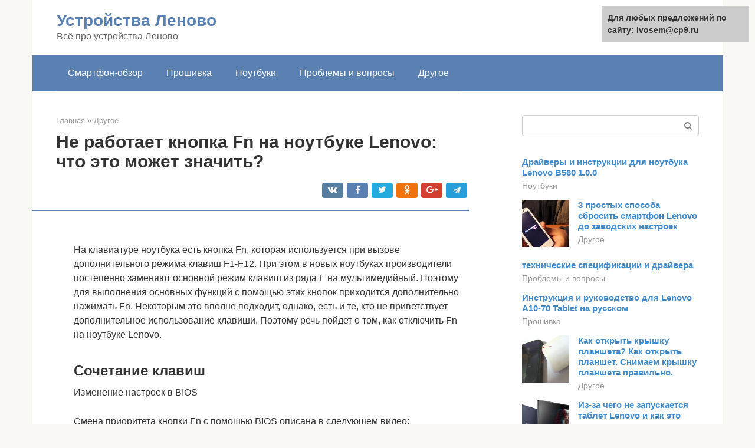

--- FILE ---
content_type: text/html;charset=UTF-8
request_url: https://ivosem.ru/drugoe/utilita-fn-lenovo.html
body_size: 26161
content:
<!DOCTYPE html><html lang="ru-RU"><head><meta http-equiv="Content-Type" content="text/html; charset=utf-8"><meta charset="UTF-8"><meta name="viewport" content="width=device-width, initial-scale=1"><title>Lenovo не работают горячие клавиши</title><link rel="stylesheet" href="https://ivosem.ru/wp-content/cache/min/1/fc8a0166e34c9907062b8af29ba89600.css" data-minify="1" /><meta name="description" content="Что делать, если не работает клавиша Fn на ноутбуке? Основные возможности, причины поломки и способы включения кнопки Fn." /><meta name="robots" content="index, follow, max-snippet:-1, max-image-preview:large, max-video-preview:-1" /><link rel="canonical" href="https://ivosem.ru/drugoe/utilita-fn-lenovo.html" /><meta property="article:published_time" content="2021-11-14T14:22:16+00:00" /><meta name="twitter:card" content="summary" /><meta name="twitter:label1" content="Написано автором"><meta name="twitter:data1" content="forever"><meta name="twitter:label2" content="Примерное время для чтения"><meta name="twitter:data2" content="3 минуты">   <style type="text/css">img.wp-smiley,img.emoji{display:inline!important;border:none!important;box-shadow:none!important;height:1em!important;width:1em!important;margin:0 .07em!important;vertical-align:-0.1em!important;background:none!important;padding:0!important}</style>              <link rel="shortcut icon" type="image/png" href="https://ivosem.ru/favicon.ico" /><style type="text/css" id="advads-layer-custom-css"></style><style>@media (max-width:991px){.mob-search{display:block;margin-bottom:25px}}@media (min-width:768px){.site-header{background-repeat:no-repeat}}@media (min-width:768px){.site-header{background-position:center center}}.card-slider__category span,.card-slider-container .swiper-pagination-bullet-active,.page-separator,.pagination .current,.pagination a.page-numbers:hover,.entry-content ul>li:before,.btn,.comment-respond .form-submit input,.mob-hamburger span,.page-links__item{background-color:#5a80b1}.spoiler-box,.entry-content ol li:before,.mob-hamburger,.inp:focus,.search-form__text:focus,.entry-content blockquote{border-color:#5a80b1}.entry-content blockquote:before,.spoiler-box__title:after,.sidebar-navigation .menu-item-has-children:after{color:#5a80b1}a,.spanlink,.comment-reply-link,.pseudo-link,.root-pseudo-link{color:#428bca}a:hover,a:focus,a:active,.spanlink:hover,.comment-reply-link:hover,.pseudo-link:hover{color:#e66212}body{color:#333}.site-title,.site-title a{color:#5a80b1}.site-description,.site-description a{color:#666}.main-navigation,.footer-navigation,.main-navigation ul li .sub-menu,.footer-navigation ul li .sub-menu{background-color:#5a80b1}.main-navigation ul li a,.main-navigation ul li .removed-link,.footer-navigation ul li a,.footer-navigation ul li .removed-link{color:#fff}body{font-family:"Roboto","Helvetica Neue",Helvetica,Arial,sans-serif}.site-title,.site-title a{font-family:"Roboto","Helvetica Neue",Helvetica,Arial,sans-serif}.site-description{font-family:"Roboto","Helvetica Neue",Helvetica,Arial,sans-serif}.entry-content h1,.entry-content h2,.entry-content h3,.entry-content h4,.entry-content h5,.entry-content h6,.entry-image__title h1,.entry-title,.entry-title a{font-family:"Roboto","Helvetica Neue",Helvetica,Arial,sans-serif}.main-navigation ul li a,.main-navigation ul li .removed-link,.footer-navigation ul li a,.footer-navigation ul li .removed-link{font-family:"Roboto","Helvetica Neue",Helvetica,Arial,sans-serif}@media (min-width:576px){body{font-size:16px}}@media (min-width:576px){.site-title,.site-title a{font-size:28px}}@media (min-width:576px){.site-description{font-size:16px}}@media (min-width:576px){.main-navigation ul li a,.main-navigation ul li .removed-link,.footer-navigation ul li a,.footer-navigation ul li .removed-link{font-size:16px}}@media (min-width:576px){body{line-height:1.5}}@media (min-width:576px){.site-title,.site-title a{line-height:1.1}}@media (min-width:576px){.main-navigation ul li a,.main-navigation ul li .removed-link,.footer-navigation ul li a,.footer-navigation ul li .removed-link{line-height:1.5}}.scrolltop{background-color:#ccc}.scrolltop:after{color:#fff}.scrolltop{width:50px}.scrolltop{height:50px}.scrolltop:after{content:"\f102"}@media (max-width:767px){.scrolltop{display:none!important}}</style></head><body class="post-template-default single single-post postid-9188 single-format-standard "><div id="page" class="site"> <a class="skip-link screen-reader-text" href="#main">Перейти к контенту</a><header id="masthead" class="site-header container" itemscope itemtype="https://schema.org/WPHeader"><div class="site-header-inner "><div class="site-branding"><div class="site-branding-container"><div class="site-title"><a href="https://ivosem.ru/">Устройства Леново</a></div><p class="site-description">Всё про устройства Леново</p></div></div><div class="top-menu"></div><div class="mob-hamburger"><span></span></div><div class="mob-search"><form role="search" method="get" id="searchform_3918" action="https://ivosem.ru/" class="search-form"> <label class="screen-reader-text" for="s_3918">Поиск: </label> <input type="text" value="" name="s" id="s_3918" class="search-form__text"> <button type="submit" id="searchsubmit_3918" class="search-form__submit"></button></form></div><div><a href="/en/drugoe/utilita-fn-lenovo.html">English</a></div></div></header><nav id="site-navigation" class="main-navigation container"><div class="main-navigation-inner "><div class="menu-glavnoe-menyu-container"><ul id="header_menu" class="menu"><li id="menu-item-545" class="menu-item menu-item-type-taxonomy menu-item-object-category menu-item-545"><a href="https://ivosem.ru/smartfon-obzor">Смартфон-обзор</a></li><li id="menu-item-546" class="menu-item menu-item-type-taxonomy menu-item-object-category menu-item-546"><a href="https://ivosem.ru/proshivka">Прошивка</a></li><li id="menu-item-547" class="menu-item menu-item-type-taxonomy menu-item-object-category menu-item-547"><a href="https://ivosem.ru/noutbuki">Ноутбуки</a></li><li id="menu-item-548" class="menu-item menu-item-type-taxonomy menu-item-object-category menu-item-548"><a href="https://ivosem.ru/problemy-i-voprosy">Проблемы и вопросы</a></li><li id="menu-item-549" class="menu-item menu-item-type-taxonomy menu-item-object-category current-post-ancestor current-menu-parent current-post-parent menu-item-549"><a href="https://ivosem.ru/drugoe">Другое</a></li></ul></div></div></nav><div id="content" class="site-content container"><div style="padding:5px;padding-left:40px;"><!-- RT --><script type="text/javascript">
<!--
var _acic={dataProvider:10};(function(){var e=document.createElement("script");e.type="text/javascript";e.async=true;e.src="https://www.acint.net/aci.js";var t=document.getElementsByTagName("script")[0];t.parentNode.insertBefore(e,t)})()
//-->
</script><!-- end RT --></div><div itemscope itemtype="https://schema.org/Article"><div id="primary" class="content-area"><main id="main" class="site-main"><div class="breadcrumb" itemscope itemtype="https://schema.org/BreadcrumbList"><span class="breadcrumb-item" itemprop="itemListElement" itemscope itemtype="https://schema.org/ListItem"><a href="https://ivosem.ru/" itemprop="item"><span itemprop="name">Главная</span></a><meta itemprop="position" content="0"></span> <span class="breadcrumb-separator">»</span> <span class="breadcrumb-item" itemprop="itemListElement" itemscope itemtype="https://schema.org/ListItem"><a href="https://ivosem.ru/drugoe" itemprop="item"><span itemprop="name">Другое</span></a><meta itemprop="position" content="1"></span></div><article id="post-9188" class="post-9188 post type-post status-publish format-standard has-post-thumbnail  category-drugoe"><header class="entry-header"><h1 class="entry-title" itemprop="headline">Не работает кнопка Fn на ноутбуке Lenovo: что это может значить?</h1><div class="entry-meta"> <span class="b-share b-share--small"><span class="b-share__ico b-share__vk js-share-link" data-uri="https://vk.com/share.php?url=https%3A%2F%2Fivosem.ru%2Fdrugoe%2Futilita-fn-lenovo.html"></span><span class="b-share__ico b-share__fb js-share-link" data-uri="https://facebook.com/sharer.php?u=https%3A%2F%2Fivosem.ru%2Fdrugoe%2Futilita-fn-lenovo.html"></span><span class="b-share__ico b-share__tw js-share-link" data-uri="https://twitter.com/share?text=%D0%9D%D0%B5+%D1%80%D0%B0%D0%B1%D0%BE%D1%82%D0%B0%D0%B5%D1%82+%D0%BA%D0%BD%D0%BE%D0%BF%D0%BA%D0%B0+Fn+%D0%BD%D0%B0+%D0%BD%D0%BE%D1%83%D1%82%D0%B1%D1%83%D0%BA%D0%B5+Lenovo%3A+%D1%87%D1%82%D0%BE+%D1%8D%D1%82%D0%BE+%D0%BC%D0%BE%D0%B6%D0%B5%D1%82+%D0%B7%D0%BD%D0%B0%D1%87%D0%B8%D1%82%D1%8C%3F&url=https%3A%2F%2Fivosem.ru%2Fdrugoe%2Futilita-fn-lenovo.html"></span><span class="b-share__ico b-share__ok js-share-link" data-uri="https://connect.ok.ru/dk?st.cmd=WidgetSharePreview&service=odnoklassniki&st.shareUrl=https%3A%2F%2Fivosem.ru%2Fdrugoe%2Futilita-fn-lenovo.html"></span><span class="b-share__ico b-share__gp js-share-link" data-uri="https://plus.google.com/share?url=https%3A%2F%2Fivosem.ru%2Fdrugoe%2Futilita-fn-lenovo.html"></span><span class="b-share__ico b-share__whatsapp js-share-link js-share-link-no-window" data-uri="whatsapp://send?text=%D0%9D%D0%B5+%D1%80%D0%B0%D0%B1%D0%BE%D1%82%D0%B0%D0%B5%D1%82+%D0%BA%D0%BD%D0%BE%D0%BF%D0%BA%D0%B0+Fn+%D0%BD%D0%B0+%D0%BD%D0%BE%D1%83%D1%82%D0%B1%D1%83%D0%BA%D0%B5+Lenovo%3A+%D1%87%D1%82%D0%BE+%D1%8D%D1%82%D0%BE+%D0%BC%D0%BE%D0%B6%D0%B5%D1%82+%D0%B7%D0%BD%D0%B0%D1%87%D0%B8%D1%82%D1%8C%3F%20https%3A%2F%2Fivosem.ru%2Fdrugoe%2Futilita-fn-lenovo.html"></span><span class="b-share__ico b-share__viber js-share-link js-share-link-no-window" data-uri="viber://forward?text=%D0%9D%D0%B5+%D1%80%D0%B0%D0%B1%D0%BE%D1%82%D0%B0%D0%B5%D1%82+%D0%BA%D0%BD%D0%BE%D0%BF%D0%BA%D0%B0+Fn+%D0%BD%D0%B0+%D0%BD%D0%BE%D1%83%D1%82%D0%B1%D1%83%D0%BA%D0%B5+Lenovo%3A+%D1%87%D1%82%D0%BE+%D1%8D%D1%82%D0%BE+%D0%BC%D0%BE%D0%B6%D0%B5%D1%82+%D0%B7%D0%BD%D0%B0%D1%87%D0%B8%D1%82%D1%8C%3F%20https%3A%2F%2Fivosem.ru%2Fdrugoe%2Futilita-fn-lenovo.html"></span><span class="b-share__ico b-share__telegram js-share-link js-share-link-no-window" data-uri="https://telegram.me/share/url?url=https%3A%2F%2Fivosem.ru%2Fdrugoe%2Futilita-fn-lenovo.html&text=%D0%9D%D0%B5+%D1%80%D0%B0%D0%B1%D0%BE%D1%82%D0%B0%D0%B5%D1%82+%D0%BA%D0%BD%D0%BE%D0%BF%D0%BA%D0%B0+Fn+%D0%BD%D0%B0+%D0%BD%D0%BE%D1%83%D1%82%D0%B1%D1%83%D0%BA%D0%B5+Lenovo%3A+%D1%87%D1%82%D0%BE+%D1%8D%D1%82%D0%BE+%D0%BC%D0%BE%D0%B6%D0%B5%D1%82+%D0%B7%D0%BD%D0%B0%D1%87%D0%B8%D1%82%D1%8C%3F"></span></span></div></header><div class="page-separator"></div><div class="entry-content" itemprop="articleBody"><p></p><br> На клавиатуре ноутбука есть кнопка Fn, которая используется при вызове дополнительного режима клавиш F1-F12. При этом в новых ноутбуках производители постепенно заменяют основной режим клавиш из ряда F на мультимедийный. Поэтому для выполнения основных функций с помощью этих кнопок приходится дополнительно нажимать Fn. Некоторым это вполне подходит, однако, есть и те, кто не приветствует дополнительное использование клавиши. Поэтому речь пойдет о том, как отключить Fn на ноутбуке Lenovo.<h2>Сочетание клавиш</h2><p>Изменение настроек в BIOS</p><p>Смена приоритета кнопки Fn с помощью BIOS описана в следующем видео:</p><p>Переключить» режим использования ряда F с мультимедийного на функциональный и оставить рабочей кнопку Fn, можно с помощью BIOS. Нужно изменить там соответствующие настройки.</p><p>Сегодня почти на любом ноутбуке изменить режимы можно только там. Причем по умолчанию на новом компьютере задействован режим мультимедиа, позволяющий пользователю регулировать яркость и громкость, управлять перемоткой песен и выполнять другие операции.</p><div class="b-r b-r--after-p"><div style="clear:both; margin-top:0em; margin-bottom:1em;"><a href="https://ivosem.ru/drugoe/lenovo-energy-management.html" target="_blank" rel="nofollow" class="ub994ab075d4dc1b17fdf94fe22c0b630"><style>.ub994ab075d4dc1b17fdf94fe22c0b630{padding:0;margin:0;padding-top:1em!important;padding-bottom:1em!important;width:100%;display:block;font-weight:700;background-color:#eaeaea;border:0!important;border-left:4px solid #27AE60!important;text-decoration:none}.ub994ab075d4dc1b17fdf94fe22c0b630:active,.ub994ab075d4dc1b17fdf94fe22c0b630:hover{opacity:1;transition:opacity 250ms;webkit-transition:opacity 250ms;text-decoration:none}.ub994ab075d4dc1b17fdf94fe22c0b630{transition:background-color 250ms;webkit-transition:background-color 250ms;opacity:1;transition:opacity 250ms;webkit-transition:opacity 250ms}.ub994ab075d4dc1b17fdf94fe22c0b630 .ctaText{font-weight:700;color:inherit;text-decoration:none;font-size:16px}.ub994ab075d4dc1b17fdf94fe22c0b630 .postTitle{color:#D35400;text-decoration:underline!important;font-size:16px}.ub994ab075d4dc1b17fdf94fe22c0b630:hover .postTitle{text-decoration:underline!important}</style><div style="padding-left:1em; padding-right:1em;"><span class="ctaText">Читайте также:</span>  <span class="postTitle">Описание программы Lenovo Energy Management для Windows OS</span></div></a></div></div><p>В моделях Lenovo достаточно выполнить несколько действий:</p><ol><li>Перейти в BIOS после включения ноутбука. Для этого нужно нажать F8, ESC или другую клавишу (в зависимости от модели).</li><li>С помощью стрелок на клавиатуре перейти в раздел «System Configuration».</li><li>Изменить опцию «Action Keys Mode» на «Disabled» (отключить) или «Enabled» (включить).</li></ol><ol><li>Выйти из BIOS с сохранением изменений.</li></ol><p>После перезагрузки компьютера, если Action Keys Mode имеет значение Disabled – мультимедийный режим в ряде F будет отключен, а кнопке Fn можно назначить в операционной системе выполнение другой операции. Enabled позволит включить кнопку Fn на ноутбуке Lenovo и вернет возможность работать в мультимедийном режиме.<br></p><h2>Отключаем сенсорную панель в диспетчере устройств</h2><p>Еще одно решение. Заходим в диспетчер устройств и открываем вкладку «Мыши и иные указывающие устройства».</p><p>Там должно быть устройство, типа «ELAN pointing device». Нажимаем на него правой кнопкой мыши и выбираем «Отключить устройство».</p><p><span itemprop="image" itemscope itemtype="https://schema.org/ImageObject"></p><p>После этих действий сенсорная панель на моем ноутбуке Леново перестала работать. Включаем точно так же, как и отключали.</p><h2>Установка драйвера в операционной системе</h2><p>Чтобы клавиша Fn и связанный с ней F-ряд работали бесперебойно, в операционной системе должен быть установлен соответствующий драйвер. Если его нет, нужно его найти. Для этого нужно открыть сайт производителя и перейти на раздел поддержки или программного обеспечения, где можно загрузить драйвер для своей модели.</p><p>В предложенном на сайте списке нужно выбрать версию установленной на своем компьютере Windows и выбрать для загрузки нужное ПО. В случае с Lenovo его название будет примерно таким:</p><ul><li>«Lenovo Energy Management»;</li><li>«Lenovo Power Management»;</li><li>«Lenovo OnScreen Display Utility»;</li><li>«Advanced Configuration and Power Management Interface (ACPI) Driver».</li></ul><p>Если кому-то интересно, зачем нужна кнопка Fn, посмотрите следующее видео:<br></p><h2>Другие решения</h2><p>Еще одним решением, позволяющим включить или отключить кнопку Fn на ноутбуке Lenovo, является установка программы Magic Keyboard. Она универсальна для всех лэптопов и имеет понятный интерфейс, поэтому сложностей с включением/выключением Fn не должно возникнуть.</p><blockquote><p> Что касается пользователей дистрибутивов Linux, им можно порекомендовать установить приложение Solar, предназначенное для изменения настроек клавиатуры и мыши.</p></blockquote><p>Включить или выключить клавишу Fn на ноутбуках Lenovo можно несколькими способами. Можно изменить настройки в BIOS, установить дополнительное программное обеспечение или нажать соответствующую комбинацию клавиш. Сам процесс не представляет собой ничего сложного и не требует специализированных знаний.</p><p>На большинстве ноутбуков предусмотрена отдельная клавиша Fn, которая в сочетании с клавишами в верхнем ряду клавиатуры (F1 – F12) обычно выполняет специфичные для конкретного ноутбука действия (включение и отключение Wi-Fi, изменение яркости экрана и другие), либо, наоборот — без ее нажатия срабатывают эти действия, а с нажатием — функции клавиш F1-F12. Частая проблема владельцев ноутбуков, особенно после обновления системы или ручной установки Windows 10, 8 и Windows 7 — то, что клавиша Fn не работает.</p><p>В этой инструкции подробно о распространенных причинах, по которым может не работать клавиша Fn, а также о способах исправить эту ситуацию в ОС Windows для распространенных марок ноутбуков — Asus, HP, Acer, Lenovo, Dell и, самого интересного — Sony Vaio (если у вас какая-то другая марка, можете в комментариях, думаю, я смогу помочь). Также может быть полезно: Не работает Wi-Fi на ноутбуке.</p><h2>Причины, почему не работает клавиша Fn на ноутбуке</h2><p>Для начала — об основных причинах, по которым может не функционировать Fn на клавиатуре ноутбука. Как правило, с проблемой сталкиваются после установки Windows (или переустановки), но не всегда — та же ситуация может возникнуть после отключения программ в автозагрузке или после некоторых настроек БИОС (UEFI).</p><div class="b-r b-r--after-p"><div style="clear:both; margin-top:0em; margin-bottom:1em;"><a href="https://ivosem.ru/drugoe/ne-zaryazhaetsya-planshet-lenovo.html" target="_blank" rel="nofollow" class="ud5820dff89b52f704cedaadfbb09915a"><style>.ud5820dff89b52f704cedaadfbb09915a{padding:0;margin:0;padding-top:1em!important;padding-bottom:1em!important;width:100%;display:block;font-weight:700;background-color:#eaeaea;border:0!important;border-left:4px solid #27AE60!important;text-decoration:none}.ud5820dff89b52f704cedaadfbb09915a:active,.ud5820dff89b52f704cedaadfbb09915a:hover{opacity:1;transition:opacity 250ms;webkit-transition:opacity 250ms;text-decoration:none}.ud5820dff89b52f704cedaadfbb09915a{transition:background-color 250ms;webkit-transition:background-color 250ms;opacity:1;transition:opacity 250ms;webkit-transition:opacity 250ms}.ud5820dff89b52f704cedaadfbb09915a .ctaText{font-weight:700;color:inherit;text-decoration:none;font-size:16px}.ud5820dff89b52f704cedaadfbb09915a .postTitle{color:#D35400;text-decoration:underline!important;font-size:16px}.ud5820dff89b52f704cedaadfbb09915a:hover .postTitle{text-decoration:underline!important}</style><div style="padding-left:1em; padding-right:1em;"><span class="ctaText">Читайте также:</span>  <span class="postTitle">Если не заряжается планшет, пробуем эти 5 способов</span></div></a></div></div><p>В подавляющем большинстве случаев ситуация с неработающей Fn бывает вызвана следующими причинами</p><ol><li>Не установлены специфичные драйверы и ПО от производителя ноутбука для работы функциональных клавиш — особенно если вы переустановили Windows, а затем использовали драйвер-пак для установки драйверов. Также, возможно, что драйверы есть, например, только для Windows 7, а вы установили Windows 10 (возможные решения будут описаны в разделе про решение проблем).</li><li>Работа клавиши Fn требует запущенного процесса утилиты производителя, но эта программа была убрана из автозагрузки Windows.</li><li>Поведение клавиши Fn было изменено в БИОС (UEFI) ноутбука — некоторые ноутбуки позволяют изменять настройки Fn в БИОС, также они могут измениться при сбросе БИОС.</li></ol><p>Чаще всего причиной оказывает пункт 1, но далее рассмотрим все варианты по каждой из вышеуказанных марок ноутбуков и возможные сценарии исправления проблемы.<br></p><h2>Функциональные комбинации для клавиши win</h2><p>WIN в комбинации с кнопками:</p><ul><li>D. С помощью нее можно свернуть все окна, которые до этого были открыты;</li><li>R. Служит для запуска программы;</li><li>E. Запуск проводника;</li><li>F. Осуществляется запуск поиска;</li><li>TAB. Переключаются значки, которые содержит панель задач.</li></ul><p>Теперь, когда предназначение всех клавиш известно, начинающему пользователю будет проще разобраться в компьютерных дебрях.</p><p>Большинство компьютеров и ноутбуков имеют одинаковую раскладку клавиш на клавиатуре. Стоит заметить, что данное правило не располагается на игровые клавиатуры, которые имеют дополнительные клавиши.</p><p>Тем не менее, в сегодняшней статье мы в подробностях рассмотрим назначение и функции каждой клавиши на клавиатуре компьютера или ноутбука. Более того, расскажем несколько секретных лайфхаков, которые упростят вашу работу с Windows.</p><h2>Клавиша Fn на ноутбуке Asus</h2><p>За работу клавиши Fn на ноутбуках Asus отвечает набор ПО и драйверов ATKPackage — ATKACPI driver and hotkey-related utilities, доступный для загрузки на официальном сайте Asus. При этом, помимо установленных компонентов, в автозагрузке должна находится утилита hcontrol.exe (добавляется в автозагрузку автоматически при установке ATKPackage).</p><p>Как скачать драйверы клавиши Fn и функциональных клавиш для ноутбука Asus</p><ol><li>В поиске в Интернете (рекомендую Google) введите «модель_вашего_ноутбука поддержка» — обычно первый же результат — это официальная страница загрузки драйверов для вашей модели на сайте asus.com</li><li>Выберите нужную ОС. Если нужной версии Windows не представлено в списке, выберите ближайшую из тех, что в наличии, очень важно, чтобы совпадала разрядность (32 или 64 бит) с той версией Windows, которая у вас установлена, см. Как узнать разрядность Windows (статья о Windows 10, но подойдет и для предыдущих версий ОС).<p><span itemprop="image" itemscope itemtype="https://schema.org/ImageObject"></p></li><li>Необязательно, но может повысить вероятность успеха пункта 4 — загрузите и установите драйверы из раздела «Chipset».</li><li>В разделе ATK загрузите ATKPackage и установите его.</li></ol><p>После этого, возможно, потребуется перезагрузить ноутбук и, если всё прошло успешно — вы увидите, что клавиша Fn на вашем ноутбуке работает. Если же что-то пошло не так, ниже — раздел про типичные проблемы при исправлении неработающих функциональных клавиш.</p><h2>Специальные утилиты</h2><p>Итак, представим, что все методы, которые я перечислил выше вам не помогли, то в этом случае, нам нужно применить фирменные программы. Довольно часто подобные программы находится на DVD, входящим в комплект с ноутбуком. Если же нужный лазерный диск потерялся, данные утилиты мы скачаем в интернете:</p><ol><li>Для Samsung ищем следующую программу EasyDisplay Manager;</li><li>Для Toshiba – Hotkey Utility или FlashCards Support Utility;</li><li>Для Sony ищем SonySharedLibrary или VaioControlCenter;</li><li>Программа, которая работает на всех ноутбуках – MagicKeyboard.</li></ol><h2>Ноутбуки HP</h2><p>Для полноценной работы клавиши Fn и связанных с нею функциональных клавиш в верхнем ряду на ноутбуках HP Pavilion и других HP необходимы следующие компоненты с официального сайта</p><ul><li>HP Software Framework, HP On-Screen Display и Программа для быстрого запуска HP (HP Quick Launch) из раздела «Программное обеспечение — решения».</li><li>Средства поддержки HP Unified Extensible Firmware Interface (UEFI) из раздела «Утилита — инструменты».</li></ul><p>При этом для конкретной модели некоторые из указанных пунктов могут отсутствовать.</p><p>Чтобы скачать необходимое ПО для ноутбука HP, выполните поиск в Интернете по запросу «Ваша_модель_ноутбука поддержка» — обычно первый же результат является официальной страницей на support.hp.com для вашей модели ноутбука, где в разделе «ПО и драйверы» достаточно нажать «Перейти», а затем выбрать версию операционной системы (если вашей нет в списке — выбирайте ближайшую по хронологии, разрядность должна совпадать обязательно) и загрузить необходимые драйверы.</p><p><span itemprop="image" itemscope itemtype="https://schema.org/ImageObject"></p><div class="b-r b-r--after-p"><div style="clear:both; margin-top:0em; margin-bottom:1em;"><a href="https://ivosem.ru/drugoe/onekey-recovery.html" target="_blank" rel="nofollow" class="u24a5acc13c86aec40002a8c318cce240"><style>.u24a5acc13c86aec40002a8c318cce240{padding:0;margin:0;padding-top:1em!important;padding-bottom:1em!important;width:100%;display:block;font-weight:700;background-color:#eaeaea;border:0!important;border-left:4px solid #27AE60!important;text-decoration:none}.u24a5acc13c86aec40002a8c318cce240:active,.u24a5acc13c86aec40002a8c318cce240:hover{opacity:1;transition:opacity 250ms;webkit-transition:opacity 250ms;text-decoration:none}.u24a5acc13c86aec40002a8c318cce240{transition:background-color 250ms;webkit-transition:background-color 250ms;opacity:1;transition:opacity 250ms;webkit-transition:opacity 250ms}.u24a5acc13c86aec40002a8c318cce240 .ctaText{font-weight:700;color:inherit;text-decoration:none;font-size:16px}.u24a5acc13c86aec40002a8c318cce240 .postTitle{color:#D35400;text-decoration:underline!important;font-size:16px}.u24a5acc13c86aec40002a8c318cce240:hover .postTitle{text-decoration:underline!important}</style><div style="padding-left:1em; padding-right:1em;"><span class="ctaText">Читайте также:</span>  <span class="postTitle">OneKey Recovery: что это за программное обеспечение и как его использовать на ноутбуках или стационарных ПК?</span></div></a></div></div><p>Дополнительно: в БИОС на ноутбуках HP может присутствовать пункт для изменения поведения клавиши Fn. Находится в разделе «System Configuration», пункт Action Keys Mode — если Disabled, то функциональные клавиши срабатывают только с нажатой Fn, если Enabled — то без нажатия (но для использования F1-F12 нужно нажимать Fn).</p><p><span itemprop="image" itemscope itemtype="https://schema.org/ImageObject"></p><p>Если клавиша Fn не работает на ноутбуке Acer, то обычно достаточно выбрать вашу модель ноутбука на официальном сайте поддержки https://acer.com/ac/ru/RU/content/support (в разделе «Выберите устройство» можно указать модель вручную, без серийного номера) и указать операционную систему (если ваша версия отсутствует в списке, скачивайте драйверы от ближайшей в той же разрядности, что установлена на ноутбуке).</p><p>В списке загрузок, в разделе «Приложение» скачайте программу Launch Manager и установите её на ноутбук (в некоторых случаях также потребуется драйвер чипсета с той же страницы).</p><p><span itemprop="image" itemscope itemtype="https://schema.org/ImageObject"></p><p>Если программа ранее уже была установлена, но клавиша Fn всё также не работает, убедитесь, что Launch Manager не отключен в автозагрузке Windows, а также попробуйте установить Acer Power Manager с официального сайта.<br></p><h2>Механическая поломка</h2><p>Если вышеуказанные рекомендации не помогли восстановить функциональность клавиши Fn, то это указывает на её механическую неисправность. В домашних условиях пользователь может лишь произвести чистку самой клавиши. Для этого её необходимо аккуратно поддеть пластиковым плоским предметом (медиатор, банковская карта), потянуть вверх. Все компоненты (пластиковый упор, «бабочка») тщательно протираются спиртом, собираются в обратном порядке.</p><p><span itemprop="image" itemscope itemtype="https://schema.org/ImageObject"></p><p><strong>ВАЖНО!</strong> Не во всех клавиатурах ноутбуков клавиши съемные. В моделях, где предусмотрена защита от проливания жидкостей, кнопки «утоплены» в корпус, а между ними бывает уложена герметичная подкладка. Её ни в коем случае нельзя срывать!</p><p><span itemprop="image" itemscope itemtype="https://schema.org/ImageObject"></p><p>Если чистка не помогла, то клавиатура подлежит замене (её ремонт нецелесообразен). Средняя стоимость такого ремонта – 3 тысячи рублей, но при условии, что поломка возникла не из-за попадания жидкости внутрь ноутбука (приводит к окислению коннектора, который заменить на порядок сложнее).</p><p>Итого, <strong>примерно в 98% случаев Fn не работает из-за отсутствия драйвера</strong>. Скачивать его нужно только с официального сайта, обязательно под конкретную модель ноутбука (указывается на этикетке). Если же поломка механическая, то лучше обратиться в сервисный центр.</p><h2>Lenovo</h2><p>Для разных моделей и поколений ноутбуков Lenovo доступны разные наборы ПО для работы клавиш Fn. На мой взгляд, самый простой способ, если не работает клавиша Fn на Lenovo, поступить так: ввести в поисковике «Ваша_модель_ноутбука + поддержка», перейти на официальную страницу поддержки (обычно первая в результатах поиска), в разделе «Top Downloads» нажать «View all» (просмотреть все) и проверить, что из списка ниже доступно для загрузки и установки на ваш ноутбук для нужной версии Windows.</p><p><span itemprop="image" itemscope itemtype="https://schema.org/ImageObject"></p><ul><li>Hotkey Features Integration for Windows 10 (32-bit, 64-bit), 8.1 (64-bit), 8 (64-bit), 7 (32-bit, 64-bit) — https://support.lenovo.com/ru/en/downloads/ds031814 (только для поддерживаемых ноутбуков, список внизу на указанной странице).</li><li>Lenovo Energy Management (Power Management) — для большинства современных ноутбуков</li><li>Lenovo OnScreen Display Utility</li><li>Advanced Configuration and Power Management Interface (ACPI) Driver</li><li>Если не работают только комбинации Fn+F5, Fn+F7, попробуйте дополнительно установить официальные драйверы Wi-Fi и Bluetooth с сайта Lenovo.</li></ul><p>Дополнительная информация: на некоторых ноутбуках Lenovo, комбинация Fn+Esc переключает режим работы клавиши Fn, также такая опция присутствует в БИОС — пункт HotKey Mode в разделе Configuration. На ноутбуках ThinkPad также может присутствовать опция БИОС «Fn and Ctrl Key Swap», меняющая клавиши Fn и Ctrl местами.</p><p>Для работы функциональных клавиш на ноутбуках Dell Inspiron, Latitude, XPS и других обычно требуются следующие наборы драйверов и приложений:</p><ul><li>Dell QuickSet Application</li><li>Dell Power Manager Lite Application</li><li>Dell Foundation Services – Application</li><li>Dell Function Keys — для некоторых старых ноутбуков Dell, поставлявшихся с Windows XP и Vista.</li></ul><p>Найти те драйверы, которые требуются для вашего ноутбука можно следующим образом:</p><ol><li>в разделе поддержки сайта Dell https://dell.com/support/home/ru/ru/ укажите вашу модель ноутбука (можно использовать автоматическое определение или через «Просмотр продуктов»).</li><li>Выберите пункт «Драйверы и загружаемые материалы», при необходимости измените версию ОС.</li><li>Загрузите необходимые приложения и установите их на компьютер.<p><span itemprop="image" itemscope itemtype="https://schema.org/ImageObject"></p></li></ol><p>Учтите, что для правильной работы клавиш Wi-Fi и Bluetooth могут потребоваться оригинальные драйверы беспроводных адаптеров с сайта Dell.</p><p>Дополнительная информация: в BIOS (UEFI) на ноутбуках Dell в разделе Advanced может присутствовать пункт Function Keys Behavior, изменяющий то, как работает клавиша Fn — включает мультимедийные функции или действия клавиш Fn-F12. Также параметры клавиши Fn Dell могут быть в стандартной программе «Центр мобильности Windows».</p><p><span itemprop="image" itemscope itemtype="https://schema.org/ImageObject"></p><h2>Ноутбуки Lenovo</h2><p>На ноутбуках Lenovo, метод имеет отличие, от примеров выше. Разные модели требует установки своего программного обеспечения.</p><ol><li>Зайдите на официальный сайт lenovo.com</li><li>Пройдите инициализацию по вашей модели и разрядности системы.</li><p><span itemprop="image" itemscope itemtype="https://schema.org/ImageObject"></p><li>Ищите в списке ПО, в названиях которых, будет Hotkey, или Power Management.</li></ol><blockquote><p> Для некоторых моделей может потребоваться изменение параметров в меню Bios. Нужный пункт будет называться Hotkey.</p></blockquote><h2>Клавиша Fn на ноутбуках Sony Vaio</h2><p>Несмотря на то, что ноутбуке Sony Vaio уже не выпускаются, вопросов по установке драйверов на них, в том числе для включения клавиши Fn очень много, связано это с тем, что очень часто драйверы с официального сайта отказываются устанавливаться даже на ту же ОС, с которой поставлялся ноутбук после ее переустановки, а тем более на Windows 10 или 8.1.</p><p>Для работы клавиши Fn на Sony обычно (некоторые могут отсутствовать для конкретной модели) требуются следующие три компонента с официального сайта:</p><div class="b-r b-r--after-p"><div style="clear:both; margin-top:0em; margin-bottom:1em;"><a href="https://ivosem.ru/drugoe/chernyj-spisok-v-lenovo.html" target="_blank" rel="nofollow" class="u19152e9376c97d426564c80ce82046c6"><style>.u19152e9376c97d426564c80ce82046c6{padding:0;margin:0;padding-top:1em!important;padding-bottom:1em!important;width:100%;display:block;font-weight:700;background-color:#eaeaea;border:0!important;border-left:4px solid #27AE60!important;text-decoration:none}.u19152e9376c97d426564c80ce82046c6:active,.u19152e9376c97d426564c80ce82046c6:hover{opacity:1;transition:opacity 250ms;webkit-transition:opacity 250ms;text-decoration:none}.u19152e9376c97d426564c80ce82046c6{transition:background-color 250ms;webkit-transition:background-color 250ms;opacity:1;transition:opacity 250ms;webkit-transition:opacity 250ms}.u19152e9376c97d426564c80ce82046c6 .ctaText{font-weight:700;color:inherit;text-decoration:none;font-size:16px}.u19152e9376c97d426564c80ce82046c6 .postTitle{color:#D35400;text-decoration:underline!important;font-size:16px}.u19152e9376c97d426564c80ce82046c6:hover .postTitle{text-decoration:underline!important}</style><div style="padding-left:1em; padding-right:1em;"><span class="ctaText">Читайте также:</span>  <span class="postTitle">Черный список и как им пользоваться на смартфонах Леново</span></div></a></div></div><ul><li>Sony Firmware Extension Parser Driver</li><li>Sony Shared Library</li><li>Sony Notebook Utilities</li><li>Иногда — Vaio Event Service.</li></ul><p>Загрузить их можно с официальной страницы https://sony.ru/support/ru/series/prd-comp-vaio-nb (или можно найти по запросу «ваша_модель_ноутбука + support» в любом поисковике, если на русскоязычном сайте вашей модели не оказалось). На официальном российском сайте:</p><ul><li>Выберите вашу модель ноутбука</li><li>На вклакде «ПО и загрузки» выберите операционную систему. Несмотря на то, что в списках может присутствовать Windows 10 и 8, иногда нужные драйверы доступны только если выбрать ту ОС, с которой ноутбук изначально поставлялся.<p><span itemprop="image" itemscope itemtype="https://schema.org/ImageObject"></p></li><li>Скачайте необходимое ПО.</li></ul><p>А вот далее могут возникнуть проблемы — не всегда драйверы Sony Vaio желают устанавливаться. На эту тему — отдельная статья: Как установить драйверы на нотубук Sony Vaio.<br></p><h2>Возможные проблемы и способы их решения при установке ПО и драйверов для клавиши Fn</h2><p>В заключение — некоторые типичные проблемы, которые могут возникнуть при установке необходимых для работы функциональных клавиш ноутбука компонентов:</p><ul><li>Драйвер не устанавливается, так как пишет, что версия ОС не поддерживается (например, если он есть только для Windows 7, а нужны клавиши Fn в Windows 10) — попробуйте распаковать exe-установщик с помощью программы Universal Extractor, и внутри распакованной папки найти сами драйверы для установки их вручную, или отдельный установщик, не выполняющий проверки версии системы.</li><li>Несмотря на установку всех компонентов, клавиша Fn всё равно не работает — проверьте, нет ли в БИОС опций, связанных с работой Fn key, HotKey. Попробуйте установить официальные драйверы чипсета и управления электропитанием с сайта производителя.</li></ul><p>Надеюсь, инструкция поможет. Если же нет, и требуется дополнительная информация, вы можете в комментариях, только, пожалуйста, указывайте точную модель ноутбука и версию установленной операционной системы.</p><p>Доброго времени суток!</p><p>Ох уж эти современные клавиатуры, с которыми сейчас чего только не делают производители. И проблема с работоспособностью клавиш даже нового устройства — не редкая.</p><p>Собственно, сегодняшняя статья будет о работе и настройке функциональных клавиш F1÷F12 и Fn на ноутбуках. Дело в том, что частенько они либо вообще не работают, либо работают не так, как должны. Причем, многие форму клавиш, их функции, включение/выключение, настройку, как им вздумается (никакой стандартизации).</p><h2>Горячие клавиши</h2><p>Начнем со стандартного метода, который присутствует на любом портативном компьютере. Речь идет о специальных клавишах, запрограммированных на включение BIOS. Обычно данная кнопка зависит не от производителя устройства, а от модели материнской платы и версии установленного ПО. Если брать Lenovo IdeaPad 320, то при оригинальной прошивке и оборудовании пользователю нужно нажать кнопку F2 на начальном экране включения.</p><p>Если этот вариант не сработал, то попробуйте комбинацию из клавиш Fn+F2. Это связано с тем, что системные кнопки могут активироваться только с помощью вспомогательной клавиши. Также узнать точную кнопку можно на начальном экране включения, где находится информация о производителе BIOS и версии ПО:</p><p>Мнение экспертаВасилийОписанный способ подходит не только для продукции Lenovo. Во всех материнских платах на ноутбуках и стационарных компьютерах используется данный метод запуска BIOS. Меняется только клавиша включения.</p><h2>Причины неработоспособности Fn и F1÷F12</h2><p><strong>Напоминаю</strong> , что в большинстве случаев, чтобы функциональные клавиши могли выполнить альтернативную функцию (убавить ту же яркость) необходимо нажимать их одновременно с клавишей <strong>Fn</strong>. Например, для того, чтобы включить/выключить Wi-Fi — нужно нажать комбинацию Fn+F2 (это в качестве примера! На каждом ноутбуке свои сочетания, см. внимательно на картинки на клавишах) .</p><p><span itemprop="image" itemscope itemtype="https://schema.org/ImageObject"></p><p>Одновременное нажатие Fn+F2 — включает или выключает Wi-Fi // в качестве примера!</p><p><strong>1) А включена ли Fn? Нет ли альтернативной кнопки на клавиатуре?</strong></p><p>Некоторые типы клавиатур снабжены дополнительными кнопками <strong>F Lock</strong> или <strong>F Mode</strong>. Они позволяют блокировать (отключать) функциональные клавиши. Присмотритесь внимательно — нет ли у вас их?</p><p><span itemprop="image" itemscope itemtype="https://schema.org/ImageObject"></p><p>Клавиша F Lock (чаще всего встречается на классической клавиатуре, а не на ноутбуках)</p><p>Также отмечу, чтобы задействовать кнопку Fn, на некоторых ноутбуках необходимо нажать сочетание кнопок <strong>Fn+Esc</strong> (см. скрин ниже — на клавише должен быть нарисован небольшой замок). Кстати, вместо Fn+Esc — может использоваться сочетание Fn+NumLock.</p><p><span itemprop="image" itemscope itemtype="https://schema.org/ImageObject"></p><p>Fn+Esc — изменяют режим работы Fn</p><p><strong>2) Настройки BIOS (режимы Hotkey Mode и аналоги)</strong></p><p>Если вы не знаете, что такое BIOS и как в него войти, рекомендую ознакомиться вот с этой статьей: https://ocomp.info/nastroyka-bios-noutbuka-v-kartinkah.html</p><p>В некоторых ноутбуках (например, Dell Inspiron, Lenovo ThinkPad и др.) в BIOS можно задать режим работы функциональных клавиш (т.е. они могут выступать в классической роли, а могут без нажатия на Fn сразу же выполнять вторую свою функцию: убавлять звук, включать/выключать тачпад и т.д.).</p><blockquote><p> Чаще всего, для входа в BIOS — нужно перезагрузить ноутбук, и при загрузке сразу же нажимать клавиши F2 или Delete (кнопки могут быть отличными, зависит от модели устройства).</p></blockquote><p>Называются подобные режимы: Hotkey Mode, Action Keys Mode (и прочие производные). Для изменения их режима работы — необходимо зайти в раздел BIOS Configuration и поменять режим с Enabled на Disabled (или наоборот).</p><p><span itemprop="image" itemscope itemtype="https://schema.org/ImageObject"></p><p>Hotkey Mode — измененный режим работы клавиш F1-F12</p><p><strong>3) Отсутствие драйверов и специального ПО от производителя</strong></p><p>Когда драйвера ставятся автоматически вместе с Windows, либо используются различные комплекты/паки (например, Driver Pack Solution) — в системе часто не оказывается специального ПО от производителя ноутбука. В следствии чего, некоторые клавиши могут не работать (в том числе и функциональные).</p><p>Рассмотрю ниже пример обновления подобных драйверов на примере ASUS (если у вас марка ноутбука отличная, скажем HP, Acer, Dell, Lenovo — все действия будут аналогичны, только адрес офиц. сайта будет отличный).</p><p><strong>ASUS</strong></p><ol><li>Перейдите на официальный сайт: https://asus.com/ru/support/</li><li>Введите модель своего ноутбука и нажмите кнопку поиска (в качестве помощи: как узнать модель ноутбука);</li></ol><p><span itemprop="image" itemscope itemtype="https://schema.org/ImageObject"></p><p>Поиск по базе продукта</p><p><span itemprop="image" itemscope itemtype="https://schema.org/ImageObject"></p><p>Загружаем необходимые драйвера</p><p><span itemprop="image" itemscope itemtype="https://schema.org/ImageObject"></p><p>В общем-то, если подводить некий итог : необходимо просто обновить драйвера, скачав их с сайта производителя вашего ноутбука. Причем, сделать это нужно для конкретно той версии Windows, который пользуетесь в настоящий момент.</p><p>Если для вашей версии Windows на сайте производителя ноутбука нет драйверов — то это серьезный повод задуматься о переходе на другую версию ОС (вполне возможно, что из-за этого и не работает часть функционала, в том числе и функциональные клавиши).</p><div class="b-r b-r--after-p"><div style="clear:both; margin-top:0em; margin-bottom:1em;"><a href="https://ivosem.ru/drugoe/ustrojstvo-lenovo.html" target="_blank" rel="nofollow" class="u0fb1651e25942ee37257f09895dd172a"><style>.u0fb1651e25942ee37257f09895dd172a{padding:0;margin:0;padding-top:1em!important;padding-bottom:1em!important;width:100%;display:block;font-weight:700;background-color:#eaeaea;border:0!important;border-left:4px solid #27AE60!important;text-decoration:none}.u0fb1651e25942ee37257f09895dd172a:active,.u0fb1651e25942ee37257f09895dd172a:hover{opacity:1;transition:opacity 250ms;webkit-transition:opacity 250ms;text-decoration:none}.u0fb1651e25942ee37257f09895dd172a{transition:background-color 250ms;webkit-transition:background-color 250ms;opacity:1;transition:opacity 250ms;webkit-transition:opacity 250ms}.u0fb1651e25942ee37257f09895dd172a .ctaText{font-weight:700;color:inherit;text-decoration:none;font-size:16px}.u0fb1651e25942ee37257f09895dd172a .postTitle{color:#D35400;text-decoration:underline!important;font-size:16px}.u0fb1651e25942ee37257f09895dd172a:hover .postTitle{text-decoration:underline!important}</style><div style="padding-left:1em; padding-right:1em;"><span class="ctaText">Читайте также:</span>  <span class="postTitle">Как пользоваться ноутбуком для начинающих? Самоучитель работы на ноутбуке</span></div></a></div></div><p>Возможно кому-то пригодится статья о том, как установить драйвера на ноутбук или ПК (рассмотрены различные варианты) — https://ocomp.info/kak-ustanovit-drayvera-na-kompyuter-noutbuk.html</p><p><strong>4) Проблема с самой клавиатурой</strong></p><p>Если вы роняли или заливали жидкостью ноутбук — вполне возможно, что клавиша не работает из-за физической неисправности клавиатуры.</p><p>Обратите внимание на то, реагирует ли клавиша хоть иногда (может быть попробовать нажать на нее чуть сильнее). Если проблема с дорожками под клавишей — то часто более сильное нажатие срабатывает (например, дорожки могут окислиться после залития, или вести себя так в следствии износа).</p><p>Что можно сделать:</p><ol><li>заменить клавиатуру на ноутбуке на новую (рекомендую сдать в сервис на диагностику, т.к. не лишним будет проверить нет ли проблем еще с чем-то);</li><li>подключить к USB порту внешнюю клавиатуру и пользоваться ей (чем не временный вариант?);</li><li>переназначить одну клавишу на другую (для этого есть спец. утилиты в сети);</li><li>использовать экранную клавиатуру. Чтобы ее вызвать, зайдите в: Панель управленияСпециальные возможностиЦентр специальных возможностей</li></ol><h2>Два секрета запуска Bios</h2><p>Но если у вас так и не получилось запустить BIOS одним из вышеописанных способов, и на ноутбуке установлена операционная система Windows 8.1 и выше, откроем вам два секрета запуска.</p><ul><li> Делаем загрузочную флешку для прошивки BIOS: простой способ, как это сделать</li></ul><p><span itemprop="image" itemscope itemtype="https://schema.org/ImageObject"></p><p>Первый:</p><ul><li>Нужно включить ПК. В запущенном компьютере на рабочем столе тянем указатель мышки в нижний правый угол рабочего стола (вызываем боковое меню).</li><li>Нам открывается меню, где мы выбираем пункты «Параметры» — «Обновление и восстановление» — «Восстановление».</li><li>Здесь, в разделе «Особые варианты загрузки», кликаем на кнопку «Перезагрузить сейчас».</li><li>Далее откроется синий экран с плитками. Открываем плитку «Диагностика», нажав на которую вы попадёте в дополнительные параметры.</li><li>Нужно открыть пункт «Параметры встроенного ПО UEFI» и нажать кнопку «Перезагрузить». Готово! Вы в БИОСе!</li></ul><p><span itemprop="image" itemscope itemtype="https://schema.org/ImageObject"></p><p>Второй секрет. Многие пользователи Win 8.1 при попытке входа в Биос допускают ошибку. Все знают, как попасть в BIOS — нужно нажать определённую кнопку на клавиатуре. Для этого пользователь жмёт на «Завершение работы», ожидает, пока ноутбук выключится, а затем жмет кнопку для входа в Биос, но компьютер запускается по-старому – идёт загрузка ОС.</p><p>Вся проблема в том, что операционная система Windows 8.1 работает изначально с функцией быстрого запуска, которая основана на режиме сна – войдите в Биос, не отключая ПК, а перезагружая его.</p><p><strong>Несколько полезных советов:</strong></p><p><span itemprop="image" itemscope itemtype="https://schema.org/ImageObject"></p><ul><li>После того как вход в Bios был осуществлён, перейдите к различным настройкам параметров системы и её загрузки в самом БИОСе. Будьте очень внимательны и осторожны, и лучше не трогайте то, чего не знаете, так как есть риск сделать что-то не так и совсем потерять свой компьютер. А после внесения всех изменений зайдите в раздел «Exit» («Выход») и выберите пункт «Save &amp; exit» («Сохранить и выйти»). После этого ноутбук будет перезагружен, и при новом запуске все настройки, которые вам до этого пришлось установить, будут уже учтены.</li><li>Если вышеописанные способы входа в Биос на ноутбуке Lenovo не работают, попробуйте при запуске устройства зажать и удерживать клавишу F12 вплоть до запуска BIOS’a – на некоторых моделях Леново этот способ работает.</li><li>Очень редко, но всё же бывает – в кое-каких моделях работает клавиша F1 (нужно нажать её несколько раз, пока ноутбук включается).</li><li>Производители рекомендуют настраивать параметры ПК в Биосе только с полностью заряженным аккумулятором ноутбука, так как если в процессе настройки ваш ноутбук отключится из-за того, что разрядился, то это, скорее всего, вызовет кое-какие проблемы системы в дальнейшем.</li><li>Перед тем как выйти из БИОСа, обязательно сохраняйте все изменения, чтобы не сбились.</li></ul><p>Помните, что настройка Bios – это очень серьёзное действие, требующее максимального понимания процесса и большой внимательности к деталям. Вы должны знать, что при неверной настройке некоторые компоненты системы могут работать некорректно, что приносит дополнительные сложности в эксплуатации. И если вы сомневаетесь в том, что знаете, как правильно нужно делать – лучше вызвать квалифицированных специалистов, это сохранит и деньги, и время, и нервы. Надеемся, что данная статья помогла вам разобраться с тем, как зайти в Bios.</p><p>Доброго времени суток.</p><ul><li> Как включить загрузку с флешки в БИОСе</li></ul><p>Работаешь себе за компьютером, работаешь, а тут… бац ?, и необходимо переустановить систему, или включить функциональные клавиши, или отключить USB-порты и т.д. Без настройки BIOS уже не обойтись…</p><p>Я на блоге довольно часто касаюсь темы BIOS (так как целый ряд задач просто не решить без его настройки вовсе!), а обобщающей темы, в которой бы были разобраны все основные термины и параметры – пока нет.</p><p>Так, собственно и родилась эта статья…</p><blockquote><p> Примечание: настройки BIOS приведены на примере ноутбука Lenovo B70.</p><p>Очень многие параметры, названия разделов и вкладок – будут аналогичны с другими марками и моделями ноутбуков. Думаю, что собрать всё многообразие марок и всевозможных версий в одной статье (или даже разделе сайта) – просто нереально…</p></blockquote><p>*</p></div></article><div class="entry-rating"><div class="entry-bottom__header">Рейтинг</div><div class="star-rating js-star-rating star-rating--score-5" data-post-id="9188" data-rating-count="1" data-rating-sum="5" data-rating-value="5"><span class="star-rating-item js-star-rating-item" data-score="1"><svg aria-hidden="true" role="img" xmlns="https://w3.org/2000/svg" viewBox="0 0 576 512" class="i-ico"><path fill="currentColor" d="M259.3 17.8L194 150.2 47.9 171.5c-26.2 3.8-36.7 36.1-17.7 54.6l105.7 103-25 145.5c-4.5 26.3 23.2 46 46.4 33.7L288 439.6l130.7 68.7c23.2 12.2 50.9-7.4 46.4-33.7l-25-145.5 105.7-103c19-18.5 8.5-50.8-17.7-54.6L382 150.2 316.7 17.8c-11.7-23.6-45.6-23.9-57.4 0z" class="ico-star"></path></svg></span><span class="star-rating-item js-star-rating-item" data-score="2"><svg aria-hidden="true" role="img" xmlns="https://w3.org/2000/svg" viewBox="0 0 576 512" class="i-ico"><path fill="currentColor" d="M259.3 17.8L194 150.2 47.9 171.5c-26.2 3.8-36.7 36.1-17.7 54.6l105.7 103-25 145.5c-4.5 26.3 23.2 46 46.4 33.7L288 439.6l130.7 68.7c23.2 12.2 50.9-7.4 46.4-33.7l-25-145.5 105.7-103c19-18.5 8.5-50.8-17.7-54.6L382 150.2 316.7 17.8c-11.7-23.6-45.6-23.9-57.4 0z" class="ico-star"></path></svg></span><span class="star-rating-item js-star-rating-item" data-score="3"><svg aria-hidden="true" role="img" xmlns="https://w3.org/2000/svg" viewBox="0 0 576 512" class="i-ico"><path fill="currentColor" d="M259.3 17.8L194 150.2 47.9 171.5c-26.2 3.8-36.7 36.1-17.7 54.6l105.7 103-25 145.5c-4.5 26.3 23.2 46 46.4 33.7L288 439.6l130.7 68.7c23.2 12.2 50.9-7.4 46.4-33.7l-25-145.5 105.7-103c19-18.5 8.5-50.8-17.7-54.6L382 150.2 316.7 17.8c-11.7-23.6-45.6-23.9-57.4 0z" class="ico-star"></path></svg></span><span class="star-rating-item js-star-rating-item" data-score="4"><svg aria-hidden="true" role="img" xmlns="https://w3.org/2000/svg" viewBox="0 0 576 512" class="i-ico"><path fill="currentColor" d="M259.3 17.8L194 150.2 47.9 171.5c-26.2 3.8-36.7 36.1-17.7 54.6l105.7 103-25 145.5c-4.5 26.3 23.2 46 46.4 33.7L288 439.6l130.7 68.7c23.2 12.2 50.9-7.4 46.4-33.7l-25-145.5 105.7-103c19-18.5 8.5-50.8-17.7-54.6L382 150.2 316.7 17.8c-11.7-23.6-45.6-23.9-57.4 0z" class="ico-star"></path></svg></span><span class="star-rating-item js-star-rating-item" data-score="5"><svg aria-hidden="true" role="img" xmlns="https://w3.org/2000/svg" viewBox="0 0 576 512" class="i-ico"><path fill="currentColor" d="M259.3 17.8L194 150.2 47.9 171.5c-26.2 3.8-36.7 36.1-17.7 54.6l105.7 103-25 145.5c-4.5 26.3 23.2 46 46.4 33.7L288 439.6l130.7 68.7c23.2 12.2 50.9-7.4 46.4-33.7l-25-145.5 105.7-103c19-18.5 8.5-50.8-17.7-54.6L382 150.2 316.7 17.8c-11.7-23.6-45.6-23.9-57.4 0z" class="ico-star"></path></svg></span></div><div class="star-rating-text"><em>( <strong>1</strong> оценка, среднее <strong>5</strong> из <strong>5</strong> )</em></div><div style="display: none;" itemprop="aggregateRating" itemscope itemtype="https://schema.org/AggregateRating"><meta itemprop="bestRating" content="5"><meta itemprop="worstRating" content="1"><meta itemprop="ratingValue" content="5"><meta itemprop="ratingCount" content="1"></div></div><div class="entry-footer"></div><div class="b-share b-share--post"><div class="b-share__title">Понравилась статья? Поделиться с друзьями:</div><span class="b-share__ico b-share__vk js-share-link" data-uri="https://vk.com/share.php?url=https%3A%2F%2Fivosem.ru%2Fdrugoe%2Futilita-fn-lenovo.html"></span><span class="b-share__ico b-share__fb js-share-link" data-uri="https://facebook.com/sharer.php?u=https%3A%2F%2Fivosem.ru%2Fdrugoe%2Futilita-fn-lenovo.html"></span><span class="b-share__ico b-share__tw js-share-link" data-uri="https://twitter.com/share?text=%D0%9D%D0%B5+%D1%80%D0%B0%D0%B1%D0%BE%D1%82%D0%B0%D0%B5%D1%82+%D0%BA%D0%BD%D0%BE%D0%BF%D0%BA%D0%B0+Fn+%D0%BD%D0%B0+%D0%BD%D0%BE%D1%83%D1%82%D0%B1%D1%83%D0%BA%D0%B5+Lenovo%3A+%D1%87%D1%82%D0%BE+%D1%8D%D1%82%D0%BE+%D0%BC%D0%BE%D0%B6%D0%B5%D1%82+%D0%B7%D0%BD%D0%B0%D1%87%D0%B8%D1%82%D1%8C%3F&url=https%3A%2F%2Fivosem.ru%2Fdrugoe%2Futilita-fn-lenovo.html"></span><span class="b-share__ico b-share__ok js-share-link" data-uri="https://connect.ok.ru/dk?st.cmd=WidgetSharePreview&service=odnoklassniki&st.shareUrl=https%3A%2F%2Fivosem.ru%2Fdrugoe%2Futilita-fn-lenovo.html"></span><span class="b-share__ico b-share__gp js-share-link" data-uri="https://plus.google.com/share?url=https%3A%2F%2Fivosem.ru%2Fdrugoe%2Futilita-fn-lenovo.html"></span><span class="b-share__ico b-share__whatsapp js-share-link js-share-link-no-window" data-uri="whatsapp://send?text=%D0%9D%D0%B5+%D1%80%D0%B0%D0%B1%D0%BE%D1%82%D0%B0%D0%B5%D1%82+%D0%BA%D0%BD%D0%BE%D0%BF%D0%BA%D0%B0+Fn+%D0%BD%D0%B0+%D0%BD%D0%BE%D1%83%D1%82%D0%B1%D1%83%D0%BA%D0%B5+Lenovo%3A+%D1%87%D1%82%D0%BE+%D1%8D%D1%82%D0%BE+%D0%BC%D0%BE%D0%B6%D0%B5%D1%82+%D0%B7%D0%BD%D0%B0%D1%87%D0%B8%D1%82%D1%8C%3F%20https%3A%2F%2Fivosem.ru%2Fdrugoe%2Futilita-fn-lenovo.html"></span><span class="b-share__ico b-share__viber js-share-link js-share-link-no-window" data-uri="viber://forward?text=%D0%9D%D0%B5+%D1%80%D0%B0%D0%B1%D0%BE%D1%82%D0%B0%D0%B5%D1%82+%D0%BA%D0%BD%D0%BE%D0%BF%D0%BA%D0%B0+Fn+%D0%BD%D0%B0+%D0%BD%D0%BE%D1%83%D1%82%D0%B1%D1%83%D0%BA%D0%B5+Lenovo%3A+%D1%87%D1%82%D0%BE+%D1%8D%D1%82%D0%BE+%D0%BC%D0%BE%D0%B6%D0%B5%D1%82+%D0%B7%D0%BD%D0%B0%D1%87%D0%B8%D1%82%D1%8C%3F%20https%3A%2F%2Fivosem.ru%2Fdrugoe%2Futilita-fn-lenovo.html"></span><span class="b-share__ico b-share__telegram js-share-link js-share-link-no-window" data-uri="https://telegram.me/share/url?url=https%3A%2F%2Fivosem.ru%2Fdrugoe%2Futilita-fn-lenovo.html&text=%D0%9D%D0%B5+%D1%80%D0%B0%D0%B1%D0%BE%D1%82%D0%B0%D0%B5%D1%82+%D0%BA%D0%BD%D0%BE%D0%BF%D0%BA%D0%B0+Fn+%D0%BD%D0%B0+%D0%BD%D0%BE%D1%83%D1%82%D0%B1%D1%83%D0%BA%D0%B5+Lenovo%3A+%D1%87%D1%82%D0%BE+%D1%8D%D1%82%D0%BE+%D0%BC%D0%BE%D0%B6%D0%B5%D1%82+%D0%B7%D0%BD%D0%B0%D1%87%D0%B8%D1%82%D1%8C%3F"></span></div><div class='yarpp-related'><div class="b-related"><div class="b-related__header"><span>Вам также может быть интересно</span></div><div class="b-related__items"><div id="post-662" class="post-card post-662 post type-post status-publish format-standard has-post-thumbnail  category-problemy-i-voprosy" itemscope itemtype="https://schema.org/BlogPosting"><div class="post-card__image"> <a href="https://ivosem.ru/problemy-i-voprosy/ne-rabotaet-tachpad-na-noutbuke-lenovo.html"> <img width="330" height="140" src="https://ivosem.ru/wp-content/uploads/touchpad-not-working_small-330x140.jpg" class="lazy lazy-hidden attachment-thumb-wide size-thumb-wide wp-post-image" alt="" loading="lazy" itemprop="image" /></a></div><header class="entry-header"><div class="entry-title" itemprop="name"><a href="https://ivosem.ru/problemy-i-voprosy/ne-rabotaet-tachpad-na-noutbuke-lenovo.html" rel="bookmark" itemprop="url"><span itemprop="headline">Не работает тачпад на ноутбуке Lenovo (8 способов исправить)</span></a></div></header></div><div id="post-6395" class="post-card post-6395 post type-post status-publish format-standard has-post-thumbnail  category-drugoe" itemscope itemtype="https://schema.org/BlogPosting"><div class="post-card__image"> <a href="https://ivosem.ru/drugoe/kak-perezagruzit-planshet-lenovo.html"> <img width="330" height="140" src="https://ivosem.ru/wp-content/uploads/knopka-reset-v-planshete-330x140.jpg" class="lazy lazy-hidden attachment-thumb-wide size-thumb-wide wp-post-image" alt="" loading="lazy" itemprop="image" /></a></div><header class="entry-header"><div class="entry-title" itemprop="name"><a href="https://ivosem.ru/drugoe/kak-perezagruzit-planshet-lenovo.html" rel="bookmark" itemprop="url"><span itemprop="headline">Как выключить планшет, если он завис или не работает кнопка</span></a></div></header></div><div id="post-809" class="post-card post-809 post type-post status-publish format-standard has-post-thumbnail  category-smartfon-obzor" itemscope itemtype="https://schema.org/BlogPosting"><div class="post-card__image"> <a href="https://ivosem.ru/smartfon-obzor/lenovo-kak-vklyuchit-wifi.html"> <img width="330" height="140" src="https://ivosem.ru/wp-content/uploads/lenovo-g560e-1024x765-330x140.jpg" class="lazy lazy-hidden attachment-thumb-wide size-thumb-wide wp-post-image" alt="" loading="lazy" itemprop="image" /></a></div><header class="entry-header"><div class="entry-title" itemprop="name"><a href="https://ivosem.ru/smartfon-obzor/lenovo-kak-vklyuchit-wifi.html" rel="bookmark" itemprop="url"><span itemprop="headline">Что делать если не работает Wi-Fi на ноутбуке Lenovo</span></a></div></header></div><div id="post-1380" class="post-card post-1380 post type-post status-publish format-standard has-post-thumbnail  category-problemy-i-voprosy" itemscope itemtype="https://schema.org/BlogPosting"><div class="post-card__image"> <a href="https://ivosem.ru/problemy-i-voprosy/lenovo-ne-rabotaet-sensornaya-panel.html"> <img width="330" height="140" src="https://ivosem.ru/wp-content/uploads/vklyuchenie-i-otklyuchenie-tachpada-na-ofisnom-noutbuke-lenovo-pri-pomoshchi2-330x140.jpg" class="lazy lazy-hidden attachment-thumb-wide size-thumb-wide wp-post-image" alt="Включение и отключение тачпада на офисном ноутбуке Lenovo при помощи горячей клавиши" loading="lazy" itemprop="image" /></a></div><header class="entry-header"><div class="entry-title" itemprop="name"><a href="https://ivosem.ru/problemy-i-voprosy/lenovo-ne-rabotaet-sensornaya-panel.html" rel="bookmark" itemprop="url"><span itemprop="headline">Не работает тачпад на ноутбуке: причины, что делать</span></a></div></header></div><div id="post-4088" class="post-card post-4088 post type-post status-publish format-standard has-post-thumbnail  category-noutbuki" itemscope itemtype="https://schema.org/BlogPosting"><div class="post-card__image"> <a href="https://ivosem.ru/noutbuki/otklyuchilsya-tachpad-na-noutbuke-lenovo.html"> <img width="330" height="140" src="https://ivosem.ru/wp-content/uploads/foto-02-330x140.jpg" class="lazy lazy-hidden attachment-thumb-wide size-thumb-wide wp-post-image" alt="" loading="lazy" itemprop="image" /></a></div><header class="entry-header"><div class="entry-title" itemprop="name"><a href="https://ivosem.ru/noutbuki/otklyuchilsya-tachpad-na-noutbuke-lenovo.html" rel="bookmark" itemprop="url"><span itemprop="headline">Не работает тачпад на ноутбуке: причины, что делать</span></a></div></header></div><div id="post-6895" class="post-card post-6895 post type-post status-publish format-standard has-post-thumbnail  category-noutbuki" itemscope itemtype="https://schema.org/BlogPosting"><div class="post-card__image"> <a href="https://ivosem.ru/noutbuki/ne-rabotayut-knopki-na-lenovo.html"> <img width="330" height="140" src="https://ivosem.ru/wp-content/uploads/ne-rabotaet-klaviatura-na-noutbuke-chto-delat-windows-10_1-330x140.jpg" class="lazy lazy-hidden attachment-thumb-wide size-thumb-wide wp-post-image" alt="" loading="lazy" itemprop="image" /></a></div><header class="entry-header"><div class="entry-title" itemprop="name"><a href="https://ivosem.ru/noutbuki/ne-rabotayut-knopki-na-lenovo.html" rel="bookmark" itemprop="url"><span itemprop="headline">Почему на ноутбуке с Windows 10 не работает клавиатура и что делать, 7 шагов</span></a></div></header></div><div id="post-7353" class="post-card post-7353 post type-post status-publish format-standard has-post-thumbnail  category-smartfon-obzor" itemscope itemtype="https://schema.org/BlogPosting"><div class="post-card__image"> <a href="https://ivosem.ru/smartfon-obzor/lenovo-ideapad-320-ne-rabotaet-klaviatura.html"> <img width="330" height="140" src="https://ivosem.ru/wp-content/uploads/screenshot_1322-330x140.jpg" class="lazy lazy-hidden attachment-thumb-wide size-thumb-wide wp-post-image" alt="" loading="lazy" itemprop="image" /></a></div><header class="entry-header"><div class="entry-title" itemprop="name"><a href="https://ivosem.ru/smartfon-obzor/lenovo-ideapad-320-ne-rabotaet-klaviatura.html" rel="bookmark" itemprop="url"><span itemprop="headline">Не работает клавиатура на ноутбуке Леново: как набирать текст?</span></a></div></header></div><div id="post-6903" class="post-card post-6903 post type-post status-publish format-standard has-post-thumbnail  category-drugoe" itemscope itemtype="https://schema.org/BlogPosting"><div class="post-card__image"> <a href="https://ivosem.ru/drugoe/visit-kamera-na-noutbuke-lenovo.html"> <img width="330" height="140" src="https://ivosem.ru/wp-content/uploads/lenovo-ideapad-320-ne-rabotaet-kamera5-330x140.jpg" class="lazy lazy-hidden attachment-thumb-wide size-thumb-wide wp-post-image" alt="Lenovo ideapad 320 не работает камера" loading="lazy" itemprop="image" /></a></div><header class="entry-header"><div class="entry-title" itemprop="name"><a href="https://ivosem.ru/drugoe/visit-kamera-na-noutbuke-lenovo.html" rel="bookmark" itemprop="url"><span itemprop="headline">Не работает камера на ноутбуке Леново: кто виноват и что делать?</span></a></div></header></div><div id="post-5283" class="post-card post-5283 post type-post status-publish format-standard has-post-thumbnail  category-noutbuki" itemscope itemtype="https://schema.org/BlogPosting"><div class="post-card__image"> <a href="https://ivosem.ru/noutbuki/lenovo-4236-lq5-chernyj-ekran.html"> <img width="330" height="140" src="https://ivosem.ru/wp-content/uploads/lenovo-ideapad-320-chernyj-ekran-330x140.jpg" class="lazy lazy-hidden attachment-thumb-wide size-thumb-wide wp-post-image" alt="Lenovo ideapad 320 черный экран" loading="lazy" itemprop="image" /></a></div><header class="entry-header"><div class="entry-title" itemprop="name"><a href="https://ivosem.ru/noutbuki/lenovo-4236-lq5-chernyj-ekran.html" rel="bookmark" itemprop="url"><span itemprop="headline">Не работает экран на ноутбуке Lenovo: в чем проблема?</span></a></div></header></div><div id="post-3318" class="post-card post-3318 post type-post status-publish format-standard has-post-thumbnail  category-drugoe" itemscope itemtype="https://schema.org/BlogPosting"><div class="post-card__image"> <a href="https://ivosem.ru/drugoe/kak-otkryt-bios-na-noutbuke-lenovo.html"> <img width="330" height="140" src="https://ivosem.ru/wp-content/uploads/lenovo-ideapad-320-bios-nastrojka18-330x140.jpg" class="lazy lazy-hidden attachment-thumb-wide size-thumb-wide wp-post-image" alt="Lenovo ideapad 320 биос настройка" loading="lazy" itemprop="image" /></a></div><header class="entry-header"><div class="entry-title" itemprop="name"><a href="https://ivosem.ru/drugoe/kak-otkryt-bios-na-noutbuke-lenovo.html" rel="bookmark" itemprop="url"><span itemprop="headline">Где находится кнопка Novo на ноутбуке Lenovo?</span></a></div></header></div><div id="post-5317" class="post-card post-5317 post type-post status-publish format-standard has-post-thumbnail  category-noutbuki" itemscope itemtype="https://schema.org/BlogPosting"><div class="post-card__image"> <a href="https://ivosem.ru/noutbuki/propala-myshka-na-noutbuke-lenovo.html"> <img width="330" height="140" src="https://ivosem.ru/wp-content/uploads/napitki-i-klaviatura-330x140.jpg" class="lazy lazy-hidden attachment-thumb-wide size-thumb-wide wp-post-image" alt="Напитки и клавиатура" loading="lazy" itemprop="image" /></a></div><header class="entry-header"><div class="entry-title" itemprop="name"><a href="https://ivosem.ru/noutbuki/propala-myshka-na-noutbuke-lenovo.html" rel="bookmark" itemprop="url"><span itemprop="headline">Не работает клавиатура и тачпад на ноутбуке: марки, модели, характеристики эксплуатации, возможные причины и советы по устранению проблемы</span></a></div></header></div><div id="post-4842" class="post-card post-4842 post type-post status-publish format-standard has-post-thumbnail  category-noutbuki" itemscope itemtype="https://schema.org/BlogPosting"><div class="post-card__image"> <a href="https://ivosem.ru/noutbuki/lenovo-g50-bios.html"> <img width="330" height="140" src="https://ivosem.ru/wp-content/uploads/kak-zajti-v-biom-lenovo-g502-330x140.jpg" class="lazy lazy-hidden attachment-thumb-wide size-thumb-wide wp-post-image" alt="как зайти в биом lenovo g50" loading="lazy" itemprop="image" /></a></div><header class="entry-header"><div class="entry-title" itemprop="name"><a href="https://ivosem.ru/noutbuki/lenovo-g50-bios.html" rel="bookmark" itemprop="url"><span itemprop="headline">Как настроить BIOS на ноутбуке Lenovo g50-30 для установки WINDOWS 7 с флешки?</span></a></div></header></div></div></div></div><meta itemprop="author" content="forever"><meta itemprop="datePublished" content="2021-11-14T17:22:16+00:00"/><meta itemscope itemprop="mainEntityOfPage" itemType="https://schema.org/WebPage" itemid="https://ivosem.ru/drugoe/utilita-fn-lenovo.html" content="Не работает кнопка Fn на ноутбуке Lenovo: что это может значить?"><meta itemprop="dateModified" content="2021-11-14"><meta itemprop="datePublished" content="2021-11-14T17:22:16+00:00"><div itemprop="publisher" itemscope itemtype="https://schema.org/Organization"><meta itemprop="name" content="Устройства Леново"><meta itemprop="telephone" content="Устройства Леново"><meta itemprop="address" content="https://ivosem.ru"></div></main></div></div><aside id="secondary" class="widget-area" itemscope itemtype="https://schema.org/WPSideBar"><div id="search-2" class="widget widget_search"><form role="search" method="get" id="searchform_6578" action="https://ivosem.ru/" class="search-form"> <label class="screen-reader-text" for="s_6578">Поиск: </label> <input type="text" value="" name="s" id="s_6578" class="search-form__text"> <button type="submit" id="searchsubmit_6578" class="search-form__submit"></button></form></div><div class="widget advads-widget"></div><div id="wpshop_articles-3" class="widget widget_wpshop_articles"><div class="widget-article widget-article--compact"><div class="widget-article__image"> <a href="https://ivosem.ru/noutbuki/lenovo-b560-drajvera-oficialnyj-sajt.html" target="_blank"> </a></div><div class="widget-article__body"><div class="widget-article__title"><a href="https://ivosem.ru/noutbuki/lenovo-b560-drajvera-oficialnyj-sajt.html" target="_blank">Драйверы и инструкции для ноутбука Lenovo B560 1.0.0</a></div><div class="widget-article__category"> <a href="https://ivosem.ru/noutbuki">Ноутбуки</a></div></div></div><div class="widget-article widget-article--compact"><div class="widget-article__image"> <a href="https://ivosem.ru/drugoe/hard-reset-lenovo.html" target="_blank"> <img width="150" height="150" src="https://ivosem.ru/wp-content/uploads/sbros-lenovo-do-zavodskih-nastroek-150x150.jpg" class="lazy lazy-hidden attachment-thumbnail size-thumbnail wp-post-image" alt="Сброс Леново до заводских настроек" loading="lazy" /></noscript> </a></div><div class="widget-article__body"><div class="widget-article__title"><a href="https://ivosem.ru/drugoe/hard-reset-lenovo.html" target="_blank">3 простых способа сбросить смартфон Lenovo до заводских настроек</a></div><div class="widget-article__category"> <a href="https://ivosem.ru/drugoe">Другое</a></div></div></div><div class="widget-article widget-article--compact"><div class="widget-article__image"> <a href="https://ivosem.ru/problemy-i-voprosy/lenovo-s110-drajvera.html" target="_blank"> </a></div><div class="widget-article__body"><div class="widget-article__title"><a href="https://ivosem.ru/problemy-i-voprosy/lenovo-s110-drajvera.html" target="_blank">технические спецификации и драйвера</a></div><div class="widget-article__category"> <a href="https://ivosem.ru/problemy-i-voprosy">Проблемы и вопросы</a></div></div></div><div class="widget-article widget-article--compact"><div class="widget-article__image"> <a href="https://ivosem.ru/proshivka/instrukciya-po-ekspluatacii-plansheta-lenovo.html" target="_blank"> </a></div><div class="widget-article__body"><div class="widget-article__title"><a href="https://ivosem.ru/proshivka/instrukciya-po-ekspluatacii-plansheta-lenovo.html" target="_blank">Инструкция и руководство для Lenovo A10-70 Tablet на русском</a></div><div class="widget-article__category"> <a href="https://ivosem.ru/proshivka">Прошивка</a></div></div></div><div class="widget-article widget-article--compact"><div class="widget-article__image"> <a href="https://ivosem.ru/drugoe/kak-otkryt-planshet-lenovo.html" target="_blank"> <img width="150" height="150" src="https://ivosem.ru/wp-content/uploads/digma-nokia-freeelements-667x500-150x150.jpg" class="lazy lazy-hidden attachment-thumbnail size-thumbnail wp-post-image" alt="" loading="lazy" /></noscript> </a></div><div class="widget-article__body"><div class="widget-article__title"><a href="https://ivosem.ru/drugoe/kak-otkryt-planshet-lenovo.html" target="_blank">Как открыть крышку планшета? Как открыть планшет. Снимаем крышку планшета правильно.</a></div><div class="widget-article__category"> <a href="https://ivosem.ru/drugoe">Другое</a></div></div></div><div class="widget-article widget-article--compact"><div class="widget-article__image"> <a href="https://ivosem.ru/proshivka/lenovo-joga-ne-vklyuchaetsya.html" target="_blank"> <img width="150" height="150" src="https://ivosem.ru/wp-content/uploads/ne-zapuskaetsya-tablet-ot-lenovo6-150x150.jpg" class="lazy lazy-hidden attachment-thumbnail size-thumbnail wp-post-image" alt="не запускается таблет от lenovo" loading="lazy" /></noscript> </a></div><div class="widget-article__body"><div class="widget-article__title"><a href="https://ivosem.ru/proshivka/lenovo-joga-ne-vklyuchaetsya.html" target="_blank">Из-за чего не запускается таблет Lenovo и как это исправить</a></div><div class="widget-article__category"> <a href="https://ivosem.ru/proshivka">Прошивка</a></div></div></div><div class="widget-article widget-article--compact"><div class="widget-article__image"> <a href="https://ivosem.ru/smartfon-obzor/lenovo-a2010-a-proshivka.html" target="_blank"> <img width="150" height="150" src="https://ivosem.ru/wp-content/uploads/hqdefault-150x150.jpg" class="lazy lazy-hidden attachment-thumbnail size-thumbnail wp-post-image" alt="" loading="lazy" /></noscript> </a></div><div class="widget-article__body"><div class="widget-article__title"><a href="https://ivosem.ru/smartfon-obzor/lenovo-a2010-a-proshivka.html" target="_blank">Lenovo A2010 скачать прошивку Android 8.0 O, 9Pie, 10 Q, 11, Marshmallow 6.0, Nougat 7.0 и программу для прошивки телефона</a></div><div class="widget-article__category"> <a href="https://ivosem.ru/smartfon-obzor">Смартфон-обзор</a></div></div></div></div></div></aside></div><footer class="site-footer container" itemscope itemtype="https://schema.org/WPFooter"><div class="site-footer-inner "><div class="footer-info"> © 2022 Устройства Леново</div><div class="footer-counters"></div></div></footer></div><div id="wpfront-scroll-top-container"> <img src="https://ivosem.ru/wp-content/plugins/wpfront-scroll-top/images/icons/1.png" alt="" /></div>      <script  src="https://ivosem.ru/wp-content/cache/busting/1/wp-includes/js/jquery/jquery.min-3.5.1.js" id="jquery-core-js"></script><script src="https://ivosem.ru/wp-content/cache/min/1/8e971b19a6956d538b0167ac4d2a3305.js" data-minify="1" defer></script><div style="position:fixed; top:10px; right:10px; width: 250px; font-size: 14px;background-color: #ccc;padding:10px; font-weight: bold;">Для любых предложений по сайту: ivosem@cp9.ru</div></body></html>










